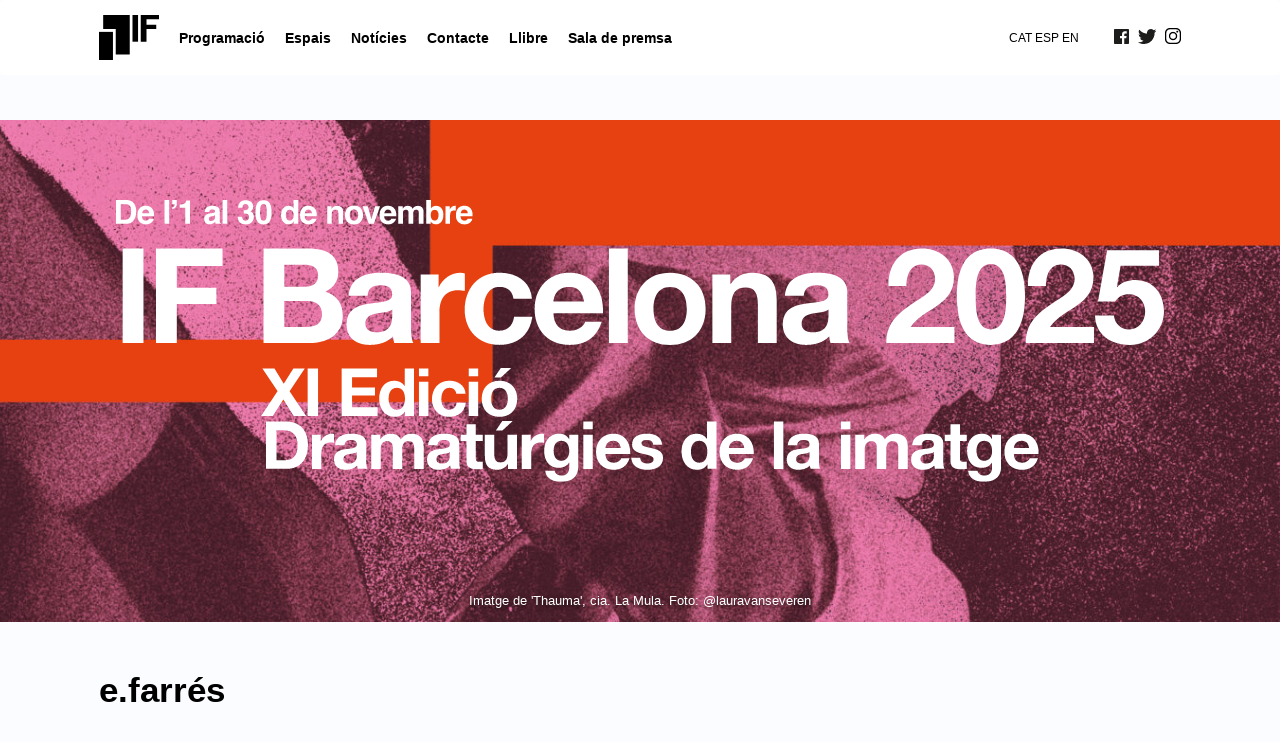

--- FILE ---
content_type: text/html; charset=UTF-8
request_url: https://ifbarcelona.cat/programacio/objecte-ficcio-enric-farres/e-farres-2/
body_size: 7500
content:
<!DOCTYPE html>
<html xmlns="http://www.w3.org/1999/xhtml" lang="ca">
<head>
    <meta charset="utf-8">
    <meta http-equiv="X-UA-Compatible" content="IE=edge,chrome=1">

    

    <meta name="viewport" content="width=device-width, initial-scale=1, maximum-scale=1, user-scalable=no">

	<link rel="icon" href="https://ifbarcelona.cat/wp-content/themes/if_barcelona_2022/img/favicon_if.png" type="image/x-icon">
	<link rel="apple-touch-icon-precomposed" href="https://ifbarcelona.cat/wp-content/themes/if_barcelona_2022/favicon-retina.jpg">

    <link rel="stylesheet" href="https://ifbarcelona.cat/wp-content/themes/if_barcelona_2022/css/bootstrap.min.css">
    <link rel="stylesheet" href="https://ifbarcelona.cat/wp-content/themes/if_barcelona_2022/css/flexslider.css">
    <link rel="stylesheet" href="https://ifbarcelona.cat/wp-content/themes/if_barcelona_2022/css/animsition.min.css">

    <link rel="stylesheet" href="https://ifbarcelona.cat/wp-content/themes/if_barcelona_2022/style.css?c">
	<link href='https://fonts.googleapis.com/css?family=Poppins:400,700' rel='stylesheet' type='text/css'>
    <script src="https://ifbarcelona.cat/wp-content/themes/if_barcelona_2022/js/modernizr-2.6.2-respond-1.1.0.min.js"></script>

    <meta name='robots' content='index, follow, max-image-preview:large, max-snippet:-1, max-video-preview:-1' />

	<!-- This site is optimized with the Yoast SEO plugin v26.7 - https://yoast.com/wordpress/plugins/seo/ -->
	<title>e.farrés &#8211; IF Barcelona</title>
	<link rel="canonical" href="https://ifbarcelona.cat/programacio/objecte-ficcio-enric-farres/e-farres-2/" />
	<meta property="og:locale" content="ca_ES" />
	<meta property="og:type" content="article" />
	<meta property="og:title" content="e.farrés &#8211; IF Barcelona" />
	<meta property="og:url" content="https://ifbarcelona.cat/programacio/objecte-ficcio-enric-farres/e-farres-2/" />
	<meta property="og:site_name" content="IF Barcelona" />
	<meta property="og:image" content="https://ifbarcelona.cat/programacio/objecte-ficcio-enric-farres/e-farres-2" />
	<meta property="og:image:width" content="1712" />
	<meta property="og:image:height" content="1141" />
	<meta property="og:image:type" content="image/jpeg" />
	<meta name="twitter:card" content="summary_large_image" />
	<script type="application/ld+json" class="yoast-schema-graph">{"@context":"https://schema.org","@graph":[{"@type":"WebPage","@id":"https://ifbarcelona.cat/programacio/objecte-ficcio-enric-farres/e-farres-2/","url":"https://ifbarcelona.cat/programacio/objecte-ficcio-enric-farres/e-farres-2/","name":"e.farrés &#8211; IF Barcelona","isPartOf":{"@id":"https://ifbarcelona.cat/#website"},"primaryImageOfPage":{"@id":"https://ifbarcelona.cat/programacio/objecte-ficcio-enric-farres/e-farres-2/#primaryimage"},"image":{"@id":"https://ifbarcelona.cat/programacio/objecte-ficcio-enric-farres/e-farres-2/#primaryimage"},"thumbnailUrl":"https://ifbarcelona.cat/wp-content/uploads/2017/09/e.farrés.jpg","datePublished":"2017-10-23T14:05:46+00:00","breadcrumb":{"@id":"https://ifbarcelona.cat/programacio/objecte-ficcio-enric-farres/e-farres-2/#breadcrumb"},"inLanguage":"ca","potentialAction":[{"@type":"ReadAction","target":[["https://ifbarcelona.cat/programacio/objecte-ficcio-enric-farres/e-farres-2/"]]}]},{"@type":"ImageObject","inLanguage":"ca","@id":"https://ifbarcelona.cat/programacio/objecte-ficcio-enric-farres/e-farres-2/#primaryimage","url":"https://ifbarcelona.cat/wp-content/uploads/2017/09/e.farrés.jpg","contentUrl":"https://ifbarcelona.cat/wp-content/uploads/2017/09/e.farrés.jpg","width":1712,"height":1141},{"@type":"BreadcrumbList","@id":"https://ifbarcelona.cat/programacio/objecte-ficcio-enric-farres/e-farres-2/#breadcrumb","itemListElement":[{"@type":"ListItem","position":1,"name":"Inici","item":"https://ifbarcelona.cat/"},{"@type":"ListItem","position":2,"name":"e.farrés"}]},{"@type":"WebSite","@id":"https://ifbarcelona.cat/#website","url":"https://ifbarcelona.cat/","name":"IF Barcelona","description":"Figura i cos.","potentialAction":[{"@type":"SearchAction","target":{"@type":"EntryPoint","urlTemplate":"https://ifbarcelona.cat/?s={search_term_string}"},"query-input":{"@type":"PropertyValueSpecification","valueRequired":true,"valueName":"search_term_string"}}],"inLanguage":"ca"}]}</script>
	<!-- / Yoast SEO plugin. -->


<link rel="alternate" title="oEmbed (JSON)" type="application/json+oembed" href="https://ifbarcelona.cat/wp-json/oembed/1.0/embed?url=https%3A%2F%2Fifbarcelona.cat%2Fprogramacio%2Fobjecte-ficcio-enric-farres%2Fe-farres-2%2F" />
<link rel="alternate" title="oEmbed (XML)" type="text/xml+oembed" href="https://ifbarcelona.cat/wp-json/oembed/1.0/embed?url=https%3A%2F%2Fifbarcelona.cat%2Fprogramacio%2Fobjecte-ficcio-enric-farres%2Fe-farres-2%2F&#038;format=xml" />
<style id='wp-img-auto-sizes-contain-inline-css' type='text/css'>
img:is([sizes=auto i],[sizes^="auto," i]){contain-intrinsic-size:3000px 1500px}
/*# sourceURL=wp-img-auto-sizes-contain-inline-css */
</style>
<style id='wp-emoji-styles-inline-css' type='text/css'>

	img.wp-smiley, img.emoji {
		display: inline !important;
		border: none !important;
		box-shadow: none !important;
		height: 1em !important;
		width: 1em !important;
		margin: 0 0.07em !important;
		vertical-align: -0.1em !important;
		background: none !important;
		padding: 0 !important;
	}
/*# sourceURL=wp-emoji-styles-inline-css */
</style>
<style id='wp-block-library-inline-css' type='text/css'>
:root{--wp-block-synced-color:#7a00df;--wp-block-synced-color--rgb:122,0,223;--wp-bound-block-color:var(--wp-block-synced-color);--wp-editor-canvas-background:#ddd;--wp-admin-theme-color:#007cba;--wp-admin-theme-color--rgb:0,124,186;--wp-admin-theme-color-darker-10:#006ba1;--wp-admin-theme-color-darker-10--rgb:0,107,160.5;--wp-admin-theme-color-darker-20:#005a87;--wp-admin-theme-color-darker-20--rgb:0,90,135;--wp-admin-border-width-focus:2px}@media (min-resolution:192dpi){:root{--wp-admin-border-width-focus:1.5px}}.wp-element-button{cursor:pointer}:root .has-very-light-gray-background-color{background-color:#eee}:root .has-very-dark-gray-background-color{background-color:#313131}:root .has-very-light-gray-color{color:#eee}:root .has-very-dark-gray-color{color:#313131}:root .has-vivid-green-cyan-to-vivid-cyan-blue-gradient-background{background:linear-gradient(135deg,#00d084,#0693e3)}:root .has-purple-crush-gradient-background{background:linear-gradient(135deg,#34e2e4,#4721fb 50%,#ab1dfe)}:root .has-hazy-dawn-gradient-background{background:linear-gradient(135deg,#faaca8,#dad0ec)}:root .has-subdued-olive-gradient-background{background:linear-gradient(135deg,#fafae1,#67a671)}:root .has-atomic-cream-gradient-background{background:linear-gradient(135deg,#fdd79a,#004a59)}:root .has-nightshade-gradient-background{background:linear-gradient(135deg,#330968,#31cdcf)}:root .has-midnight-gradient-background{background:linear-gradient(135deg,#020381,#2874fc)}:root{--wp--preset--font-size--normal:16px;--wp--preset--font-size--huge:42px}.has-regular-font-size{font-size:1em}.has-larger-font-size{font-size:2.625em}.has-normal-font-size{font-size:var(--wp--preset--font-size--normal)}.has-huge-font-size{font-size:var(--wp--preset--font-size--huge)}.has-text-align-center{text-align:center}.has-text-align-left{text-align:left}.has-text-align-right{text-align:right}.has-fit-text{white-space:nowrap!important}#end-resizable-editor-section{display:none}.aligncenter{clear:both}.items-justified-left{justify-content:flex-start}.items-justified-center{justify-content:center}.items-justified-right{justify-content:flex-end}.items-justified-space-between{justify-content:space-between}.screen-reader-text{border:0;clip-path:inset(50%);height:1px;margin:-1px;overflow:hidden;padding:0;position:absolute;width:1px;word-wrap:normal!important}.screen-reader-text:focus{background-color:#ddd;clip-path:none;color:#444;display:block;font-size:1em;height:auto;left:5px;line-height:normal;padding:15px 23px 14px;text-decoration:none;top:5px;width:auto;z-index:100000}html :where(.has-border-color){border-style:solid}html :where([style*=border-top-color]){border-top-style:solid}html :where([style*=border-right-color]){border-right-style:solid}html :where([style*=border-bottom-color]){border-bottom-style:solid}html :where([style*=border-left-color]){border-left-style:solid}html :where([style*=border-width]){border-style:solid}html :where([style*=border-top-width]){border-top-style:solid}html :where([style*=border-right-width]){border-right-style:solid}html :where([style*=border-bottom-width]){border-bottom-style:solid}html :where([style*=border-left-width]){border-left-style:solid}html :where(img[class*=wp-image-]){height:auto;max-width:100%}:where(figure){margin:0 0 1em}html :where(.is-position-sticky){--wp-admin--admin-bar--position-offset:var(--wp-admin--admin-bar--height,0px)}@media screen and (max-width:600px){html :where(.is-position-sticky){--wp-admin--admin-bar--position-offset:0px}}
/*wp_block_styles_on_demand_placeholder:696a795931aa3*/
/*# sourceURL=wp-block-library-inline-css */
</style>
<style id='classic-theme-styles-inline-css' type='text/css'>
/*! This file is auto-generated */
.wp-block-button__link{color:#fff;background-color:#32373c;border-radius:9999px;box-shadow:none;text-decoration:none;padding:calc(.667em + 2px) calc(1.333em + 2px);font-size:1.125em}.wp-block-file__button{background:#32373c;color:#fff;text-decoration:none}
/*# sourceURL=/wp-includes/css/classic-themes.min.css */
</style>
<script type="text/javascript" src="https://ifbarcelona.cat/wp-includes/js/jquery/jquery.min.js?ver=3.7.1" id="jquery-core-js"></script>
<script type="text/javascript" src="https://ifbarcelona.cat/wp-includes/js/jquery/jquery-migrate.min.js?ver=3.4.1" id="jquery-migrate-js"></script>
<link rel="https://api.w.org/" href="https://ifbarcelona.cat/wp-json/" /><link rel="alternate" title="JSON" type="application/json" href="https://ifbarcelona.cat/wp-json/wp/v2/media/1305" /><link rel="EditURI" type="application/rsd+xml" title="RSD" href="https://ifbarcelona.cat/xmlrpc.php?rsd" />
<link rel='shortlink' href='https://ifbarcelona.cat/?p=1305' />
<style>
.qtranxs_flag_ca {background-image: url(https://ifbarcelona.cat/wp-content/plugins/qtranslate-x/flags/); background-repeat: no-repeat;}
.qtranxs_flag_en {background-image: url(https://ifbarcelona.cat/wp-content/plugins/qtranslate-x/flags/gb.png); background-repeat: no-repeat;}
</style>
<link hreflang="ca" href="https://ifbarcelona.cat/programacio/objecte-ficcio-enric-farres/e-farres-2/" rel="alternate" />
<link hreflang="es" href="https://ifbarcelona.cat/es/programacio/objecte-ficcio-enric-farres/e-farres-2/" rel="alternate" />
<link hreflang="en" href="https://ifbarcelona.cat/en/programacio/objecte-ficcio-enric-farres/e-farres-2/" rel="alternate" />
<link hreflang="x-default" href="https://ifbarcelona.cat/programacio/objecte-ficcio-enric-farres/e-farres-2/" rel="alternate" />
<meta name="generator" content="qTranslate-XT 3.12.1" />
    <script id="mcjs">!function(c,h,i,m,p){m=c.createElement(h),p=c.getElementsByTagName(h)[0],m.async=1,m.src=i,p.parentNode.insertBefore(m,p)}(document,"script","https://chimpstatic.com/mcjs-connected/js/users/d975f558e29f643d3d20f5895/5abdcd8aaed36454009cf7711.js");</script>
    
</head>
<body data-rsssl=1 class="attachment wp-singular attachment-template-default single single-attachment postid-1305 attachmentid-1305 attachment-jpeg wp-theme-if_barcelona_2022 chrome osx">
<!-- 	<div class="bg"></div> -->
<div id="loader"></div>
<div id="page-container">
<div id="animsition">

		<div class="navbar-wrapper ">
		<div class="navbar clearfix" role="navigation">
			<div class="menu-top">
				<div class="toggle-main-menu"></div>
				<div class="menu-block">
					<div class="logo-idioma">
						<a class="logo hola" href="https://ifbarcelona.cat"><img class="new-logo" src="https://ifbarcelona.cat/wp-content/themes/if_barcelona_2022/img/if2022-logo.svg" /></a>
					</div>
					<div class="menu-wrapper">
						<div class="compra-entrades-menu-mobile"><a target="_blank" href="https://ifbarcelona.cat/if-barcelona-2021/">Compra entrades</a></div>

						<ul id="menu-main" class="menu"><li id="menu-item-1891" class="menu-item menu-item-type-custom menu-item-object-custom menu-item-1891"><a href="https://ifbarcelona.cat/programacio/edicio/2025/">Programació</a></li>
<li id="menu-item-2766" class="menu-item menu-item-type-post_type menu-item-object-page menu-item-2766"><a href="https://ifbarcelona.cat/espais/">Espais</a></li>
<li id="menu-item-36" class="menu-item menu-item-type-post_type menu-item-object-page current_page_parent menu-item-36"><a href="https://ifbarcelona.cat/noticies/">Notícies</a></li>
<li id="menu-item-30" class="menu-item menu-item-type-post_type menu-item-object-page menu-item-30"><a href="https://ifbarcelona.cat/contacte/">Contacte</a></li>
<li id="menu-item-657" class="menu-item menu-item-type-custom menu-item-object-custom menu-item-657"><a target="_blank" href="http://comanegra.com/art-cultura-i-pensament/293-figures-del-desdoblament-titelles-maquines-i-fils.html">Llibre</a></li>
<li id="menu-item-26" class="menu-item menu-item-type-post_type menu-item-object-page menu-item-26"><a href="https://ifbarcelona.cat/sala-de-premsa/">Sala de premsa</a></li>
</ul>					</div>
				</div>
					<!-- <div class="compra-entrades-menu"><a target="_blank" href="</?php echo get_field('link',11); ?>"></?php _e("Compra entrades","ifbarcelona"); ?></a></div> -->
				<div class="menu-block">
					<div class="idioma-menu">
					

<ul class="language-chooser language-chooser-text qtranxs_language_chooser" id="qtranslate-chooser">
<li class="lang-ca active"><a href="https://ifbarcelona.cat/ca/programacio/objecte-ficcio-enric-farres/e-farres-2/" title="CAT (ca)" class="qtranxs_text qtranxs_text_ca"><span>CAT</span></a></li>
<li class="lang-es"><a href="https://ifbarcelona.cat/es/programacio/objecte-ficcio-enric-farres/e-farres-2/" title="ESP (es)" class="qtranxs_text qtranxs_text_es"><span>ESP</span></a></li>
<li class="lang-en"><a href="https://ifbarcelona.cat/en/programacio/objecte-ficcio-enric-farres/e-farres-2/" title="EN (en)" class="qtranxs_text qtranxs_text_en"><span>EN</span></a></li>
</ul><div class="qtranxs_widget_end"></div>
		
						
						
					
					</div>

					<div class="social">
						<a target="_blank" href="https://www.facebook.com/festivalIF?fref=ts" class="facebook"></a>
						<a target="_blank" href="https://twitter.com/festival_if" class="twitter"></a>
						<a target="_blank" href="https://www.instagram.com/ifbarcelonafest/" class="instagram"></a>
					</div>
				</div>

				<div class="navbar-scroll">

					<div class="toggle-main-menu-scroll "></div>
					<div class="navbar-scroll-inside-wrapper">
					<!--<div class="compra-entrades-menu"><a target="_blank" href="https://ifbarcelona.cat/if-barcelona-2021/">Compra entrades</a></div> -->

					<!-- </?php wp_nav_menu( array( 'theme_location' => 'mobile' ,'container' => '') );  ?>

					<div class="social">
						<a target="_blank" href="https://www.facebook.com/festivalIF?fref=ts" class="facebook"></a>
						<a target="_blank" href="https://twitter.com/festival_if" class="twitter"></a>
						<a target="_blank" href="https://www.instagram.com/festival_if" class="instagram"></a>
						<a href="#" class="mail"></a>
					</div>-->
					<!-- <div class="idioma-menu clearfix">
						</?php if(function_exists('qtranxf_generateLanguageSelectCode')){ qtranxf_generateLanguageSelectCode('text'); } ?>
					</div> -->

					</div>

				</div>

			</div>
			<div class="menu-mobile">
		
				<input type="checkbox" id="menu_checkbox">
				<label for="menu_checkbox">
					<div></div>
					<div></div>
					<div></div>
				</label>
				
			</div>
</div></div>
	<div class="cap">
  <div class="fila">
    <div class="tit">
      <img src="https://ifbarcelona.cat/wp-content/uploads/2025/09/IF2025_capcalera_WEB-da6e0f.svg" alt="">   </div>

    <!-- Peu de foto sobre la imatge -->
    <div class="tit2">
      <p class="credits">Imatge de 'Thauma', cia. La Mula. Foto: @lauravanseveren</p> </div>
  </div>
</div>


	<div id="menu-fullscreen" class="hidden">
		<ul id="menu-main-1" class="menu"><li class="menu-item menu-item-type-custom menu-item-object-custom menu-item-1891"><a href="https://ifbarcelona.cat/programacio/edicio/2025/">Programació</a></li>
<li class="menu-item menu-item-type-post_type menu-item-object-page menu-item-2766"><a href="https://ifbarcelona.cat/espais/">Espais</a></li>
<li class="menu-item menu-item-type-post_type menu-item-object-page current_page_parent menu-item-36"><a href="https://ifbarcelona.cat/noticies/">Notícies</a></li>
<li class="menu-item menu-item-type-post_type menu-item-object-page menu-item-30"><a href="https://ifbarcelona.cat/contacte/">Contacte</a></li>
<li class="menu-item menu-item-type-custom menu-item-object-custom menu-item-657"><a target="_blank" href="http://comanegra.com/art-cultura-i-pensament/293-figures-del-desdoblament-titelles-maquines-i-fils.html">Llibre</a></li>
<li class="menu-item menu-item-type-post_type menu-item-object-page menu-item-26"><a href="https://ifbarcelona.cat/sala-de-premsa/">Sala de premsa</a></li>
</ul>		<div class="idioma-menu">
			
<ul class="language-chooser language-chooser-text qtranxs_language_chooser" id="qtranslate-chooser">
<li class="lang-ca active"><a href="https://ifbarcelona.cat/ca/programacio/objecte-ficcio-enric-farres/e-farres-2/" title="CAT (ca)" class="qtranxs_text qtranxs_text_ca"><span>CAT</span></a></li>
<li class="lang-es"><a href="https://ifbarcelona.cat/es/programacio/objecte-ficcio-enric-farres/e-farres-2/" title="ESP (es)" class="qtranxs_text qtranxs_text_es"><span>ESP</span></a></li>
<li class="lang-en"><a href="https://ifbarcelona.cat/en/programacio/objecte-ficcio-enric-farres/e-farres-2/" title="EN (en)" class="qtranxs_text qtranxs_text_en"><span>EN</span></a></li>
</ul><div class="qtranxs_widget_end"></div>
		</div>
	</div>
	


	<!-- </?php if(is_expo()){ ?>
		</?php get_template_part( 'partials/header-expo' ); ?>
	</?php } ?> -->

	

<div id="single">
	<div class="container-fluid">
		<div class="single-content">
							<div class="item">
					<h2>e.farrés</h2>
					<div class="dades">
								<span class="date">23/10/2017</span> | <span class="author">IF Barcelona</span> | <span class="link-wrapper"><a href="https://ifbarcelona.cat/programacio/objecte-ficcio-enric-farres/e-farres-2/">Enllaç</a><span class="hover-link">https://ifbarcelona.cat/programacio/objecte-ficcio-enric-farres/e-farres-2/</span></span> | <div class="sub-menu share"><div class="list"><div class="share-icon"><ul class="share block"><li><a class="mini-fb" href="http://www.facebook.com/share.php?u=https://ifbarcelona.cat/programacio/objecte-ficcio-enric-farres/e-farres-2/" onclick="javascript:window.open(this.href,'', 'menubar=no,toolbar=no,resizable=yes,scrollbars=yes,height=600,width=600');return false;"></a> </li><li><a class="mini-tw" href="http://twitter.com/home?status=https://ifbarcelona.cat/programacio/objecte-ficcio-enric-farres/e-farres-2/" onclick="javascript:window.open(this.href,'', 'menubar=no,toolbar=no,resizable=yes,scrollbars=yes,height=600,width=600');return false;"></a></li><li><a class="mini-mail" href="mailto:?subject=titol noticia&body=https://ifbarcelona.cat/programacio/objecte-ficcio-enric-farres/e-farres-2/" onclick="javascript:window.open(this.href,'', 'menubar=no,toolbar=no,resizable=yes,scrollbars=yes,height=600,width=600');return false;"></a></li></ul></div></div></div>


<!-- <a href="<:?php echo get_permalink(15) . '?any='. $current->name; ?>"><:?php _e('Mira-ho al mapa','ifbarcelona'); ?></a>  |  -->
					</div>
					<div class="content"><p class="attachment"><a href='https://ifbarcelona.cat/wp-content/uploads/2017/09/e.farrés.jpg'><img fetchpriority="high" decoding="async" width="610" height="407" src="https://ifbarcelona.cat/wp-content/uploads/2017/09/e.farrés-610x407.jpg" class="attachment-medium size-medium" alt="" srcset="https://ifbarcelona.cat/wp-content/uploads/2017/09/e.farrés-610x407.jpg 610w, https://ifbarcelona.cat/wp-content/uploads/2017/09/e.farrés-768x512.jpg 768w, https://ifbarcelona.cat/wp-content/uploads/2017/09/e.farrés-1024x682.jpg 1024w, https://ifbarcelona.cat/wp-content/uploads/2017/09/e.farrés.jpg 1712w" sizes="(max-width: 610px) 100vw, 610px" /></a></p>
</div>
				</div>
			
				
		 </div>
	</div>
</div>
	
	<!-- Footer -->
	<footer class="clearfix">
			
		<div class="container-fluid">
			<div>
				<ul class="footer-menu">
					<a href="https://ifbarcelona.cat"><li>IF Barcelona | </li></a>
					<a href="https://ifbarcelona.cat/contacte/"><li>Contacte | </li></a>
					<a href="https://ifbarcelona.cat/avis-legal/"><li>Avís legal</li></a>
				</ul>
				<div class="patrocinadors">
											<img src="https://ifbarcelona.cat/wp-content/uploads/2025/11/IF2025_footer_WEB2.png" alt="IF Barcelona 2025 sponsors"/>
														</div>

			</div>
		</div>

		</footer>

</div>
</div>
 	<!--
	<div id="loader" class="pageload-overlay" data-opening="M20,15 50,30 50,30 30,30 Z;M0,0 80,0 50,30 20,45 Z;M0,0 80,0 60,45 0,60 Z;M0,0 80,0 80,60 0,60 Z" data-closing="M0,0 80,0 60,45 0,60 Z;M0,0 80,0 50,30 20,45 Z;M20,15 50,30 50,30 30,30 Z;M30,30 50,30 50,30 30,30 Z">
		<svg xmlns="http://www.w3.org/2000/svg" width="100%" height="100%" viewBox="0 0 80 60" preserveAspectRatio="none">

			<defs>
		      <pattern id="imgpattern" x="0" y="0" width="1" height="1">
		        <image width="120" height="250"
		               xlink:href="http://lorempixel.com/animals/120/250/"/>
		      </pattern>
		  </defs>

			<path fill="url(https://ifbarcelona.cat/wp-content/themes/if_barcelona_2022/img/fons_web.jpg)" d="M30,30 50,30 50,30 30,30 Z"/>

		</svg>
	</div> <!-- pageload-overlay -->


	<!-- Scripts -->
	<script src="https://maps.googleapis.com/maps/api/js?v=3.exp&sensor=false"></script>
	<script src="https://maps.googleapis.com/maps/api/js?key=AIzaSyAqFgXiqKfJNrfG0WGyQfEJi9K0jNmdEoc"></script>

	<script src="https://ifbarcelona.cat/wp-content/themes/if_barcelona_2022/js/google-maps.js"></script>
	<script src="https://ifbarcelona.cat/wp-content/themes/if_barcelona_2022/js/imagesloaded.pkgd.min.js"></script>
	<script src="https://ifbarcelona.cat/wp-content/themes/if_barcelona_2022/js/masonry.pkgd.min.js"></script>
	<script src="https://ifbarcelona.cat/wp-content/themes/if_barcelona_2022/js/snap.svg-min.js"></script>
	<script src="https://ifbarcelona.cat/wp-content/themes/if_barcelona_2022/js/animsition.min.js"></script>
	<script src="https://ifbarcelona.cat/wp-content/themes/if_barcelona_2022/js/classie.js"></script>
	<!-- <script src="https://ifbarcelona.cat/wp-content/themes/if_barcelona_2022/js/svgLoader.js"></script>-->

	<script src="https://ifbarcelona.cat/wp-content/themes/if_barcelona_2022/js/main.js"></script>

	<script type="speculationrules">
{"prefetch":[{"source":"document","where":{"and":[{"href_matches":"/*"},{"not":{"href_matches":["/wp-*.php","/wp-admin/*","/wp-content/uploads/*","/wp-content/*","/wp-content/plugins/*","/wp-content/themes/if_barcelona_2022/*","/*\\?(.+)"]}},{"not":{"selector_matches":"a[rel~=\"nofollow\"]"}},{"not":{"selector_matches":".no-prefetch, .no-prefetch a"}}]},"eagerness":"conservative"}]}
</script>
<script id="wp-emoji-settings" type="application/json">
{"baseUrl":"https://s.w.org/images/core/emoji/17.0.2/72x72/","ext":".png","svgUrl":"https://s.w.org/images/core/emoji/17.0.2/svg/","svgExt":".svg","source":{"concatemoji":"https://ifbarcelona.cat/wp-includes/js/wp-emoji-release.min.js?ver=6.9"}}
</script>
<script type="module">
/* <![CDATA[ */
/*! This file is auto-generated */
const a=JSON.parse(document.getElementById("wp-emoji-settings").textContent),o=(window._wpemojiSettings=a,"wpEmojiSettingsSupports"),s=["flag","emoji"];function i(e){try{var t={supportTests:e,timestamp:(new Date).valueOf()};sessionStorage.setItem(o,JSON.stringify(t))}catch(e){}}function c(e,t,n){e.clearRect(0,0,e.canvas.width,e.canvas.height),e.fillText(t,0,0);t=new Uint32Array(e.getImageData(0,0,e.canvas.width,e.canvas.height).data);e.clearRect(0,0,e.canvas.width,e.canvas.height),e.fillText(n,0,0);const a=new Uint32Array(e.getImageData(0,0,e.canvas.width,e.canvas.height).data);return t.every((e,t)=>e===a[t])}function p(e,t){e.clearRect(0,0,e.canvas.width,e.canvas.height),e.fillText(t,0,0);var n=e.getImageData(16,16,1,1);for(let e=0;e<n.data.length;e++)if(0!==n.data[e])return!1;return!0}function u(e,t,n,a){switch(t){case"flag":return n(e,"\ud83c\udff3\ufe0f\u200d\u26a7\ufe0f","\ud83c\udff3\ufe0f\u200b\u26a7\ufe0f")?!1:!n(e,"\ud83c\udde8\ud83c\uddf6","\ud83c\udde8\u200b\ud83c\uddf6")&&!n(e,"\ud83c\udff4\udb40\udc67\udb40\udc62\udb40\udc65\udb40\udc6e\udb40\udc67\udb40\udc7f","\ud83c\udff4\u200b\udb40\udc67\u200b\udb40\udc62\u200b\udb40\udc65\u200b\udb40\udc6e\u200b\udb40\udc67\u200b\udb40\udc7f");case"emoji":return!a(e,"\ud83e\u1fac8")}return!1}function f(e,t,n,a){let r;const o=(r="undefined"!=typeof WorkerGlobalScope&&self instanceof WorkerGlobalScope?new OffscreenCanvas(300,150):document.createElement("canvas")).getContext("2d",{willReadFrequently:!0}),s=(o.textBaseline="top",o.font="600 32px Arial",{});return e.forEach(e=>{s[e]=t(o,e,n,a)}),s}function r(e){var t=document.createElement("script");t.src=e,t.defer=!0,document.head.appendChild(t)}a.supports={everything:!0,everythingExceptFlag:!0},new Promise(t=>{let n=function(){try{var e=JSON.parse(sessionStorage.getItem(o));if("object"==typeof e&&"number"==typeof e.timestamp&&(new Date).valueOf()<e.timestamp+604800&&"object"==typeof e.supportTests)return e.supportTests}catch(e){}return null}();if(!n){if("undefined"!=typeof Worker&&"undefined"!=typeof OffscreenCanvas&&"undefined"!=typeof URL&&URL.createObjectURL&&"undefined"!=typeof Blob)try{var e="postMessage("+f.toString()+"("+[JSON.stringify(s),u.toString(),c.toString(),p.toString()].join(",")+"));",a=new Blob([e],{type:"text/javascript"});const r=new Worker(URL.createObjectURL(a),{name:"wpTestEmojiSupports"});return void(r.onmessage=e=>{i(n=e.data),r.terminate(),t(n)})}catch(e){}i(n=f(s,u,c,p))}t(n)}).then(e=>{for(const n in e)a.supports[n]=e[n],a.supports.everything=a.supports.everything&&a.supports[n],"flag"!==n&&(a.supports.everythingExceptFlag=a.supports.everythingExceptFlag&&a.supports[n]);var t;a.supports.everythingExceptFlag=a.supports.everythingExceptFlag&&!a.supports.flag,a.supports.everything||((t=a.source||{}).concatemoji?r(t.concatemoji):t.wpemoji&&t.twemoji&&(r(t.twemoji),r(t.wpemoji)))});
//# sourceURL=https://ifbarcelona.cat/wp-includes/js/wp-emoji-loader.min.js
/* ]]> */
</script>

	<script>
	  (function(i,s,o,g,r,a,m){i['GoogleAnalyticsObject']=r;i[r]=i[r]||function(){
	  (i[r].q=i[r].q||[]).push(arguments)},i[r].l=1*new Date();a=s.createElement(o),
	  m=s.getElementsByTagName(o)[0];a.async=1;a.src=g;m.parentNode.insertBefore(a,m)
	  })(window,document,'script','//www.google-analytics.com/analytics.js','ga');

	  ga('create', 'UA-15777439-24', 'auto');
	  ga('send', 'pageview');

	</script>

</body>
</html>


--- FILE ---
content_type: text/css
request_url: https://ifbarcelona.cat/wp-content/themes/if_barcelona_2022/style.css?c
body_size: 7937
content:
/*Theme Name: If Barcelona 2022
Theme URI: http://ifbarcelona.cat
Description: If Barcelona template
Version: 3.6
Author: 
Author URI: 

/*Typography---------- */
/*ramon*/


/* -------------------------------------------------- */
/* BASE                                               */
/* -------------------------------------------------- */
body {
  background-color: #FFFFFF;
}

.navbar {
  background-color: #FFFFFF !important;
}

.header-esdeveniment .filtra {
  background: #FFFFFF !important;
  color: #000000;
}

.sub-menu .block {
  background-color: #FFFFFF !important;
}

/* -------------------------------------------------- */
/* CAPÇALERA PROGRAMACIÓ                              */
/* -------------------------------------------------- */

.cap {
  position: relative; /* necessari per al peu absolut */
  margin-top: 75px;
  margin-bottom: 50px;
  width: 100%;
  background-size: cover;
  background-image: url("https://ifbarcelona.cat/wp-content/uploads/2025/09/IF2025_capcaleres_WEB-scaled.jpg");
  background-repeat: no-repeat;
  background-position: right top;
  vertical-align: middle;
  padding: 60px;
}

.fila {
  max-width: 1112px;
  margin: 0 auto;
}

.tit {
  position: relative;
  padding-top: 20px;
  padding-bottom: 80px;
  padding-left: 32px;
  padding-right: 32px;
  margin-top: 0;
  justify-content: center;
  width: 100%;
  display: inline-block;
  text-align: left;
}

.tit2 {
  position: relative;
  padding-left: 32px;
  padding-right: 32px;
  margin-top: 0;
  justify-content: center;
  width: 100%;
  display: inline-block;
  text-align: left;
}

/* -------------------------------------------------- */
/* PEU DE FOTO / CRÈDITS                              */
/* -------------------------------------------------- */

/* Contenidor del peu (posicionat sobre la imatge) */
.cap .tit2 {
  position: absolute;
  left: 0;
  right: 0;
  bottom: 12px;          /* distància des del fons de la capçalera */
  display: flex;
  justify-content: center;
  pointer-events: none;  /* no tapa clics */
  z-index: 5;            /* per sobre de la imatge */
}

/* Estil del text de crèdits (només a la capçalera) */
.cap .tit2 .credits {
  margin: 0;
  padding: 0 10px;
  max-width: 900px;
  width: 90%;
  text-align: center;
  color: #ffffff !important;
  font-size: 13px;
  line-height: 1.4em;
  font-weight: 400;
  text-shadow: 0 2px 4px rgba(0, 0, 0, 0.55);
}

/* -------------------------------------------------- */
/* GALERIA                                            */
/* -------------------------------------------------- */

.galeria {
  position: relative;
}

.galeria .container-fluid {
  padding: 0;
}

.galeria-logo {
  position: absolute;
  z-index: 10;
  top: 0;
  left: 0;
  width: 100%;
  text-align: center;
}

.galeria-logo img {
  max-width: 300px;
  width: 100%;
  height: auto;
  margin: 0 auto;
  display: inline-block;
}

.galeria a {
  display: block;
  position: relative;
}

.galeria a img {
  width: 100%;
  height: auto;
  display: block;
}

/* -------------------------------------------------- */
/* IDIOMA MENU (neteja separadors antics)             */
/* -------------------------------------------------- */
.idioma-menu a::before,
.idioma-menu a::after,
.idioma-menu a + a::before,
.idioma-menu li::after {
  content: none !important;
}

/* -------------------------------------------------- */
/* RESPONSIVE                                         */
/* -------------------------------------------------- */
@media only screen and (max-width: 600px) {
  .cap {
    margin-top: 75px;
    padding: 10px;
    background-position: right top;
  }

  .tit {
    padding-top: 20px;
    padding-bottom: 45px !important;
    padding-left: 10px !important;
    padding-right: 10px !important;
  }

  .cap .tit2 {
    bottom: 8px; /* una mica més a prop del marge inferior */
  }

  .cap .credits {
    font-size: 12px !important;
    line-height: 14px;
    width: 95%;
    margin-top: 10px; /* 🔹 aire extra per separar del títol */
    text-align: center;
    padding: 0 10px;
  }
}

/* -------------------------------------------------- */
/* FI DEL CSS                                         */
/* -------------------------------------------------- */





/*Misc---- */
.header-esdeveniment .filtra{
	background-color:black;
	color: #FAFCFF;
}
body{
	margin: 0;
	padding: 0;
	width: 100%;
	height: 100%;
	-webkit-font-smoothing: antialiased;
	color: #000000;
	-webkit-tap-highlight-color: transparent;

	font-family: Helvetica, Arial, sans-serif;
	font-weight:normal;
	font-size:14px;
	line-height:18px;
	background: #FAFCFF;

	margin-top: 120px;
}

body.home {
	margin-top: 0;
}
.bg{
	width:100%;
	height:200vh;
	background: #FAFCFF url(img/fons_web2.jpg) repeat;
	overflow:auto;
	position: fixed;
	top: 0;
	left: 0;
	right: 0;
	bottom: 0;
	z-index:-1;
}
a, .sala img, .element img{
	-webkit-transition: all .2s ease-in-out;
	-o-transition: all .2s ease-in-out;
	transition: all .2s ease-in-out;
	color: black;
	-webkit-backface-visibility: visible;
}
a:hover, a:focus, a.active{
	color: black;
	text-decoration: underline;
}
input, textarea {
	-webkit-font-smoothing: antialiased;
	border-radius: 0;
	-webkit-border-radius: 0;
	-webkit-appearance: none;
}
input:focus{
	outline: none
}
input:focus::-webkit-input-placeholder {
	color:transparent;
}
input:focus:-moz-placeholder {
	color:transparent;
}
input:focus::-moz-placeholder {
	color:transparent;
}
input:focus:-ms-input-placeholder {
	color:transparent;
}
/* .logo-idioma {
	padding-right: 6px;
} */

.col-xs-1, .col-sm-1, .col-md-1, .col-lg-1, .col-xs-2, .col-sm-2, .col-md-2, .col-lg-2, .col-xs-3, .col-sm-3, .col-md-3, .col-lg-3, .col-xs-4, .col-sm-4, .col-md-4, .col-lg-4, .col-xs-5, .col-sm-5, .col-md-5, .col-lg-5, .col-xs-6, .col-sm-6, .col-md-6, .col-lg-6, .col-xs-7, .col-sm-7, .col-md-7, .col-lg-7, .col-xs-8, .col-sm-8, .col-md-8, .col-lg-8, .col-xs-9, .col-sm-9, .col-md-9, .col-lg-9, .col-xs-10, .col-sm-10, .col-md-10, .col-lg-10 {
	padding: 0;
}


.sala .nom-sala, .element h1, .element a, body.color-2 .element a {
	color:#FAFCFF;
}
body.color-4 .sala .nom-sala{
	color:black;
}
.element h1 {
	opacity:0;
}
body.color-2 .cover{
	/*background:#0f71b1;
	*/
	opacity:0.6;
}
body.color-3 .cover{
	background:#ff9966;
	opacity:0.6;
}
body.color-4 .cover{
	background:#b9b9b9;
	opacity:0.6;
}
body.color-5 .cover{
	background:#34c68e;
	opacity:0.6;
}
.sala:hover .cover{
	opacity:0!important;
}
.sala img, .element:hover img{
	opacity:1;
	-webkit-filter: grayscale(100%);
	filter: grayscale(100%);
}
.sala:hover img, .element:hover img {
	opacity: 1;
	-webkit-filter: inherit;
	filter: inherit;
}
body.color-2 .sala:hover .nom-sala, body.color-5 .sala:hover .nom-sala {
	opacity:1;
}
body.color-3 .sala:hover .nom-sala, body.color-4 .sala:hover .nom-sala {
	opacity:0;
}
.element:hover h1{
	opacity:1;
}
.element:hover .cover{
	opacity:0.6!important;
}
.element .cover{
	opacity:0!important;
}
::-webkit-input-placeholder {
	color: #909;
}
:-moz-placeholder {
	color: #909;
	opacity: 1;
}
::-moz-placeholder {
	color: #909;
	opacity: 1;
}
:-ms-input-placeholder {
	color: #909;
}
::-moz-selection {
	color: black;
	background: #99CCFF;
}
::selection {
	color: black;
	background: #99CCFF;
}
:focus {
	outline:none;
}
::-moz-focus-inner {
	border:0;
}
h1, h2, h3, h4, h5, h6{
	margin: 0;
	padding: 0;
	font-weight: normal;
}
ul{
	padding-left:0px;
	list-style:none;
}
p{
	margin:0px;
}
.container-fluid{
	max-width: 1112px;
	margin: 0 auto;
}
.img-responsive{
	width: 100%;
}
.fullscreen{
	width: 100%;
	height: 100%;
	margin: 0 auto;
	min-height: 100%;
	padding: 0;
}
.cover{
	background-position: center center;
	background-size: cover;
	background-repeat: no-repeat;
}
.fluid-embed{
	position: relative;
	padding-bottom: 56.25%;
	height: 0;
	overflow: hidden;
	max-width: 100%;
	height: auto;
	z-index: 2;
}
.fluid-embed video, .fluid-embed iframe, .fluid-embed object, .fluid-embed embed {
	position: absolute;
	top: 0;
	left: 0;
	width: 100%;
	height: 100%;
}
.transition{
	transition: all .4s ease-in-out;
	-webkit-transition: all .4s ease-in-out;
	-moz-transition: all .4s ease-in-out;
	-o-transition: all .4s ease-in-out;
}
.v-middle{
	position: relative;
	top: 50%;
	-ms-transform: translateY(-50%);
	transform: translateY(-50%);
	-webkit-transform: translateY(-50%);
	-moz-transform: translateY(-50%);
}
.bg-fixed{
	background-attachment: fixed;
	-webkit-backface-visibility: inherit !important;
	backface-visibility: inherit !important;
}
.bg-parallaxed{
	background-position: 50% 0;
}

h1{
	font-family: Helvetica, Arial, sans-serif;
	font-weight:normal;
	font-size:44px;
	text-transform:uppercase;
	line-height:49px;
	color:black;
}
h2{
	font-family: Helvetica, Arial, sans-serif;
	font-weight:normal;
	font-weight:bold;
	font-size:18px;
	line-height:22px;
	margin-bottom:14px;
}
h3{
	font-family: Helvetica, Arial, sans-serif;
	font-weight:normal;
	font-weight:bold;
	font-size:39px;
	text-transform:uppercase;
	line-height:47px;
}
.compra-entrades{
	text-transform:uppercase;
	font-weight:bold;
}
.nous-links{
	margin-bottom:22px;
}
.nous-links a {
	text-transform:uppercase;
}

/*Header------ */
.navbar{
	padding: 15px 0;
	margin: 0 auto 60px;
	position:fixed;
	width: 100%;
	top:0;
	left:0;
	z-index:3;
	border: none;
	transition: all 0.3s ease-in-out;
	background-color: #FAFCFF;
}

.navbar.bg-none {background: none;}


body.sticked .navbar,
body.sticked .menu-mobile {
 top: -80px;
}

.new-logo {
	max-width: 100%;
	height: auto;
}
#qtranslate-chooser{
	font-size: 12px;
	margin-bottom: 0px;
}
#qtranslate-chooser li{
	display:inline-block;
	vertical-align:middle;
	
}
#qtranslate-chooser li:nth-child(1):after{
	content:" | ";
	color: black;
}
li.active a{
	text-decoration:none;
}

.menu-wrapper {
	display: inline-block;
}

.menu {
	display: flex;
	justify-content: space-between;
	margin: 0;
	padding: 0;
}

.menu li {
	display: inline-block;
	padding: 0 1rem;
	font-weight: 700;
}

.menu li.current-menu-item a {
	text-decoration: underline;
}

.menu-top {
	display: flex;
	justify-content: space-between;
	align-items: center;

	max-width: 1112px;
	margin: 0 auto;
	padding: 0 15px;
}

.menu-top .menu-block {
	display: flex;
	align-items: center;
}

#loader {
	width: 100%;
	height: 100%;
	position: fixed;
	background-color: #FAFCFF;
	top: 0;
	left: 0;
	z-index: 99999;
}

#menu-fullscreen {
	width: 100%;
	height: 100%;
	position: fixed;
	background-color: #FFEBD6;
	top: 0;
	left: 0;
	z-index: 10;
	display: flex;
    justify-content: center;
    align-items: center;
}

#menu-fullscreen.hidden {
	display: none;
}

#menu-fullscreen .menu {
	display: flex;
	flex-direction: column;
}

#menu-fullscreen .menu li {
	font-size: 24px;
	margin: 12px 0;
}

#menu-fullscreen .idioma-menu {
	display: block;
	width: auto;
	position: absolute;
	bottom: 0;
	right: 0;
	padding: 15px;
}

.menu-mobile {
	position: fixed;
    top: 0;
    right: 0;
    z-index: 99;
    width: 60px;
    height: 60px;
	z-index: 999;
	display: none;
	transition: all 0.6s ease-in-out;
}

.menu-mobile label {
	position: absolute;
	top: 50%;
	right: 0;
	left: 0;
	display: block;
	width: 30px;
	height: 30px;
	margin: -15px auto 0 auto;
	cursor: pointer;
}

.menu-mobile label:before {
	content: "";
	position: fixed;
	top: 0;
	right: 0;
	width: 60px;
	height: 60px;
	transition: 1.2s cubic-bezier(0, 0.96, 1, 0.02) background-color;
}

/* .menu-mobile #menu_checkbox:checked + .menu-fullscreen {
	background-color: #FAFCFF;
} */

.menu-mobile label div {
	position: relative;
	top: 0;
	height: 4px;
	background-color: #000000;
	margin-bottom: 8px;
	transition: 0.3s ease transform, 0.3s ease top, 0.3s ease width,
		0.3s ease right;
}

.menu-mobile label div:first-child {
	transform-origin: 0;
}

.menu-mobile label div:last-child {
	margin-bottom: 0;
	transform-origin: 30px;
}

.menu-mobile label div:nth-child(2) {
	right: 0;
	width: 30px;
}

/* .menu-mobile #menu_checkbox:checked + label:before {
	background-color: #FAFCFF;
} */

.menu-mobile #menu_checkbox:checked + label div:first-child {
	top: -3px;
	transform: rotateZ(45deg);
}

.menu-mobile #menu_checkbox:checked + label div:last-child {
	top: 3px;
	transform: rotateZ(45deg);
}

.menu-mobile #menu_checkbox:checked + label div:nth-child(2) {
	width: 42px;
	top: 0;
	right: 6px;
	transform: rotateZ(-45deg);
}

.compra-entrades-menu{
	float:left;
	width: 170px
}
#menu-main-1 li:nth-child(odd) {
	clear:right;
	float: left;
	width:35%;
}
#menu-main-1 li:nth-child(even) {
	float: right;
	width:65%;
}
.current-menu-item{
	text-decoration:none;
	font-weight: 500;
}
.idioma-menu{
	clear:both;
	padding-right: 3rem;
}
.social{
	padding-left: 0px;
	margin-left: 0px;
	display:inline-block;
}
.social a {
	margin-left: 0.5rem;
}

.menu-wrapper{
	padding-right:0px;
}
.social .facebook, .mini-fb{
	background-image:url('img/facebook.png');
	background-repeat:no-repeat;
	width:15px;
	height:15px;
	display:inline-block;
}
.svg .social .facebook, .svg .mini-fb{
	background-image:url('img/facebook.svg');
}
body.color-2 .social .facebook, .mini-fb{
	background-image:url('img/facebook.png');
}
.svg body.color-2 .social .facebook, .mini-fb{
	background-image:url('img/facebook.svg');
}

.social .twitter, .mini-tw{
	background-image:url('img/twitter.png');
	background-repeat:no-repeat;
	width:18px;
	height:15px;
	display:inline-block;
}
.svg .social .twitter, .svg .mini-tw{
	background-image:url('img/twitter.svg');
}
body.color-2 .social .twitter, .mini-tw{
	background-image:url('img/twitter.png');
}
.svg body.color-2 .social .twitter, .mini-tw{
	background-image:url('img/twitter.svg');
}
.social .instagram{
	background-image:url('img/instagram.svg');
	background-repeat:no-repeat;
	background-size: contain;
	width:16px;
	height:16px;
	display:inline-block;
}

.social .mail, .mini-mail{
	background-image:url('img/mail.png');
	background-repeat:no-repeat;
	width:22px;
	height:15px;
	display:inline-block;
}
.svg .social .mail, .mini-mail{
	background-image:url('img/mail.svg');
}
body.color-2 .social .mail, body.color-2 .mini-mail{
	background-image:url('img/mail.png');
}
.svg body.color-2 .social .mail, .svg body.color-2 .mini-mail{
	background-image:url('img/mail.svg');
}
.logo-negre {
	display: none;
}
.logo-idioma {
	padding-right: 1rem;
}

body.color-2 .logo-blanc {
	display: none;
}
body.color-2 .logo-negre {
	display: block;
}
.arrow-prev{
	background-image:url('img/arrow-left.svg');
	width:96px;
	height:14px;
	display:block;
	position: fixed;
	top: 50%;
	left: 40px;
	width: 65px;
	height: 10px;
	background-size: 100%;
}
body.color-2 .arrow-prev{
	background-image:url('img/arrow-left.svg');
}
.arrow-next{
	background-repeat:no-repeat;
	background-image:url('img/arrow-right.svg');
	width:96px;
	height:14px;
	display:block;
	position: fixed;
	top: 50%;
	right: 40px;
	width: 65px;
	height: 10px;
	background-size: 100%;
}
body.color-2 .arrow-next{
	background-image:url('img/arrow-right.svg');
}
.navbar-scroll{
	display:none;
}

.navbar-scroll .menu li{
	width:inherit;
	clear:both;
	min-width:225px;
}

.toggle-main-menu {
	display: none;
}

.navbar-scroll .toggle-main-menu-scroll {
	display: none;
}

body.color-2 .toggle-main-menu-scroll {
	background-image:url(img/toggle-menu.svg);
}

/* body.sticked .logo-idioma {
	display: none;
}

body.sticked .idioma-menu, body.sticked .social{
	display:none;
}
body.sticked .idioma-menu, body.sticked .menu-wrapper, body.sticked .navbar .compra-entrades-menu{
	display:none;
}
body.sticked .idioma-menu {
	position: relative;
	top: -9px;
}
body.sticked .navbar-scroll .social{
	display:block!important;
	padding-top:0px;
	float: left;
	padding-left:1px;
	clear: both;
} */

.navbar-wrapper .navbar .navbar-scroll .social{
	margin-left: 0%;
	margin-bottom:8px;
}

.navbar-scroll .menu, .navbar-scroll .idioma-menu, .navbar-scroll .compra-entrades-menu{
	display:none;
}
.navbar-scroll.opened .menu, .navbar-scroll.opened .idioma-menu, .navbar-scroll.opened .compra-entrades-menu{
	display:block;
}
.navbar-scroll.opened .compra-entrades-menu{
	margin-bottom:3px;
}
.navbar-scroll.opened .compra-entrades-menu{
	display:block!important;
	margin-bottom:3px;
}
.navbar-scroll.opened .menu {
	float: left;
	margin-bottom: 8px;
}
.navbar-scroll-inside-wrapper{
	width: 260px;
	height: 0;
	background: #b9b9b9;
}
body.home .navbar-scroll-inside-wrapper {
	background:#b9b9b9;
}
.navbar-scroll.opened .navbar-scroll-inside-wrapper{
	height: 290px;
	padding: 27px;
}
.navbar-scroll-inside-wrapper {
	transition: all .25s ease-in-out;
	-webkit-transition: all .25s ease-in-out;
	-moz-transition: all .25s ease-in-out;
	-o-transition: all .25s ease-in-out;
}

.svg .toggle-main-menu-scroll:after {
	content: url('img/arrow-down_w.svg');
	margin-left: 25px;
	vertical-align: sub;
	display: inline-block;
	position: relative;
	top: 1px;
}
.toggle-main-menu-scroll:after {
	content: url('img/arrow-down_w.png');
}
body.color-2 .toggle-main-menu-scroll:after {
	content: url('img/arrow-down.png');
}
.svg body.color-2 .toggle-main-menu-scroll:after {
	content: url('img/arrow-down.svg');
}
.navbar-scroll.opened .toggle-main-menu-scroll:after {
	-ms-transform: rotate(180deg);
	-webkit-transform: rotate(180deg);
	transform: rotate(180deg);
	top: -4px;
}

.images-menu{
	padding:0px 15px;
}
.images-menu img{
	transition: all 1s ease-in-out;
	-webkit-transition: all 1s ease-in-out;
	-moz-transition: all 1s ease-in-out;
	-o-transition: all 1s ease-in-out;
}
.home .single-content{
	position: absolute;
	padding-top: 224px;
	width: 100%;
	margin: 33px auto 0;
}
.home .single-content img{
	width: 100%;
	padding: 0 15px;
}
.home .single-content p{
	margin-bottom:20px;
}
.home .galeria{
	padding:0;
	margin-top: 80px;
	position: relative;
}

.home .galeria > a {
	display: flex;
	align-items: center;
	justify-content: center;
}

.home .galeria a > img {
	object-fit: cover;
	height: 550px;
}

.home .galeria .galeria-logo {
	position: absolute;
    width: 100%;
	/* inset: 36% 50%;
    transform: translate(-50%, -50%); */
}

.galeria-logo .credits {
	text-align: right;
	font-size: 12px;
	display: block;
	padding: 0;
}

/*Programació-------- */
.header-expo{
	margin-bottom:28px;
}
h2 span{
	font-weight:normal;
}
.sub-menu{
	cursor:pointer;
}
.sub-menu .list, .sub-menu{
	display:inline-block;
}
.sub-menu .list{
	position:relative;
}
.sub-menu .block {
	display:none;
	position:absolute;
	min-width:120px;
	background-color: #FAFCFF;
	padding: 10px;
	z-index:2;
	padding: 7px 0px 0px 7px;
}
.sub-menu .block li{
	margin-bottom:7px;
	text-transform: none;
	font-size:14px;
	line-height:18px;
}
.sub-menu .list .title:after{
	content: url('img/little-arrow-down.png');
	margin-left:6px;
	vertical-align:sub;
	display: inline-block;
	position: relative;
	top: 1px;
}
.svg .sub-menu .list .title:after{
	content: url('img/little-arrow-down.svg');
	margin-left:6px;
	vertical-align:sub;
}
body.color-2 .sub-menu .list .title:after{
	content: url('img/little-arrow-down.png');
}
.svg body.color-2 .sub-menu .list .title:after{
	content: url('img/little-arrow-down.svg');
}
.svg body.color-2 .sub-menu .list .title.share-icon::after{
	content:inherit;
}
.sub-menu .list.list-opened .title:after{
	-ms-transform: rotate(180deg);
	-webkit-transform: rotate(180deg);
	transform: rotate(180deg);
	position: relative;
	top: -4px;
}
.sub-menu .list .title{
	display:inline-block;
}
.sub-menu .list.list-opened .title{
	text-decoration:none;
}
#filtres {
	margin-bottom: 55px;
	position:relative;
}

#filtres .filtres-wrapper > h2 {
	margin-bottom: 0;
	font-size: 35px;
	line-height: 1;
    margin-top: 20px;
}

.filtra-button{
	display: inline-block;
}
.filters-submmenu-wrapper {
	text-align: left;
	font-size:0;
}

.header-esdeveniment .sub-menu, .filtra-button{
	/* width:20%; */
	display: inline-block;
	font-size: 14px;
	text-align: left;
	line-height: 18px;
	margin-right: 3.5rem;
}

.filtra-button{
	text-align: right
}
.sub-menu .list .title.share-icon:after{
	content:"";
}
.svg .sub-menu .list .title.share-icon:after{
	content:"";
}
.sub-menu .block.share li {
	text-align:center;
	margin-top: 5px;
	margin-bottom: 0;
}
.sub-menu .block.share .mini-fb {
	margin-left: 2px;
}
.sub-menu.share .block{
	min-width: inherit;
	padding: 6px;
	top: 18px;
	left: -8px;
	padding-top: 10px;
}
.sub-menu .espai-list{
	margin-left:2px;
}
.header-esdeveniment p{
	margin-bottom:15px;
}
/* .header-esdeveniment .title{
	width:75px;
} */
.header-esdeveniment .sub-menu {
	text-transform:none;
	/* width:20%; */
}
.header-esdeveniment .block input{
	border-radius: 0px;
	border: 1px solid black;
	background-color: transparent;
	width: 9px!important;
	height: 9px;
	padding: 0;
}
.sub-menu .block{
	min-width:245px;
}
.page-template-mapa .sub-menu .block {
	min-width: -webkit-max-content;
	min-width: -moz-max-content;
	min-width: max-content;
	padding:10px 20px 10px 0
}
.header-esdeveniment .filtra{
	width: 80px;
	height: 30px;
	font-size: 14px;
	line-height: 16px;
	font-weight: 700;
	border: 0;
}
.archive-title{
	margin-bottom:10px;
	padding: 0;
}
.archive-title > h2 {
	font-size: 35px;
	line-height: 1;
}
.nous-links{
	margin-bottom:22px;
}
.nous-links a {
	text-transform:uppercase;
}
#filtres ul li a span{
	display:inline-block;
	border-radius: 0px;
	border: 1px solid black;
	background-color: transparent;
	width: 9px!important;
	height: 9px;
	padding: 0;
	margin-right:6px;
}
body.color-2 #filtres ul li a span{
	border: 1px solid black;
}
#filtres ul li a span.active{
	background-color:black;
}

/* .sub-menu .title:hover + .block{
	display:block;
}
*/
.wp-caption-text{
	margin-top: 3px;
}
/*Header-------- */
.share-icon{
	background-image:url('img/share.png');
	background-repeat:no-repeat;
	width:16px;
	height:16px;
	display:inline-block;
	vertical-align:bottom;
	background-size:100%;
}
.svg .share-icon{
	background-image:url('img/share.svg');
}
body.color-2 .share-icon{
	background-image:url('img/share.png');
}
.svg body.color-2 .share-icon{
	background-image:url('img/share.svg');
}
.svg body.color-2 .share-icon .mini-fb{
	background-image: url('img/facebook.svg');
}
body.color-2 .share-icon .mini-fb{
	background-image: url('img/facebook.png');
}
.svg body.color-2 .mini-tw {
	background-image: url('img/twitter.svg');
}
body.color-2 .mini-tw {
	background-image: url('img/twitter.png');
}
.dades {
	margin-bottom:18px;
}
.content{
	margin-top:15px;
}
.content p img{
	/* width: 100%; */
	max-width: 100%;
	height: auto;
}

#blog > .container-fluid,
#archive > .container-fluid {
	max-width: 1142px;
}

/* .blog-content {
	display: grid;
	grid-template-columns: repeat(2, 1fr);
	gap: 12px;
} */

.blog-content .item .dades{
	position:relative;
}
.blog-content .item{
	margin-bottom:30px;
	padding-right: 15px;
	padding-left: 15px;
}

.content a span{
	font-weight:bold;
}
body:not(.logged-in) .sub-menu.share{
	padding-left:5px;
}
a.moretag:hover{
	text-decoration:none;
}
a.moretag:hover span{
	text-decoration:none;
}
.hover-link{
	position: absolute;
	top: 16px;
	left: -5px;
	width: 103%;
	padding: 15px 5px 10px 5px;
	z-index:99;
	font-size:14px;
	line-height:14px;
	display: none;
	background:#FAFCFF;
}
.hover-link:hover{
	color:#000000;
}
.link-wrapper:hover .hover-link{
	display: block;
}
/*Homepage-------- */
.if-barcelona{
	background-image:url(img/if-barcelona_w.png);
	width:779px;
	height:179px;
	margin-bottom:30px;
	background-size: 100%;
	background-repeat: no-repeat;
	max-width: 100%;
}
.svg .if-barcelona{
	background-image:url(img/if-barcelona_w.svg);
}
body.color-2 .if-barcelona{
	background-image:url(img/if-barcelona.png);
}
.svg body.color-2 .if-barcelona{
	background-image:url(img/if-barcelona.svg);
}
.single .content p{
	margin-bottom:15px;
}

.single h2 {
	font-size: 35px;
	line-height: 1;
}

.single .single-content {
	width: 75%;
}

.element-wrapper{
	width:32.9%;
	display:inline-block;
	padding: 0px 15px;
}
.element{
	position:relative;
}
.dates-home{
	margin-bottom:30px;
}
.element .v-middle{
	position: absolute;
	top: 50%;
	-ms-transform: translateY(-50%);
	transform: translateY(-50%);
	-webkit-transform: translateY(-50%);
	-moz-transform: translateY(-50%);
	text-align: center;
	width:92%;
	margin: 0 0 0 4%;
}
.element .titol-link-hover{
	opacity:0;
	display:block;
	z-index:3;
	margin-bottom: 15px;
	margin-top:8px;
}
.element:hover .titol-link-hover{
	opacity:1;
	text-decoration:none;
}
.element:hover a.titlo-link-hover:hover{
	opacity:1;
	text-decoration:none;
}
/*Sala de premsa-------- */

/* .category h2{
	cursor:pointer;
} */
/* .classe-list{
	display:none;
} */

.classe-list article:last-of-type{
	margin-bottom:23px;
}
.svg .category h2:after {
	content: url('img/arrow-down_w.svg');
	margin-left:10px;
	display: inline-block;
	position: relative;
	top: 1px;
}
.category h2:after {
	content: url('img/arrow-down_w.png');
}
body.color-2 .category h2:after {
	content: url('img/arrow-down.png');
}
.svg body.color-2 .category h2:after {
	content: url('img/arrow-down.svg');
}
.svg .category.classe-opened h2:after {
	-ms-transform: rotate(180deg);
	-webkit-transform: rotate(180deg);
	transform: rotate(180deg);
	position: relative;
	top: -4px;
}
.category.classe-opened h2{
	text-decoration: none;
}
.classe-list span{
	text-transform:uppercase;
}
.classe-list .premsa{
	margin-bottom:10px;
}
/*Archive sala-------- */
.post-type-archive-sala .single-content {
	float:left;
	margin-top:33px;
}
.sala{
	margin-bottom:30px;
	position:relative;
}
.sala .cover, .element .cover{
	position: absolute;
	display: block;
	top: 0;
	left: 0px;
	width: 100%;
	height: 100%;
	padding: 0px 15px;
}
.nom-sala{
	font-size: 31px;
	line-height: 33px;
	text-align: center;
	width: 100%;
	color:black;
	text-transform:uppercase;
	position:absolute;
	opacity:0;
}
.sala:hover .cover, .element:hover .cover {
	border-radius: 100%;
}
.sala:hover img, .element:hover img {
	border-radius: 100%;
}
/*Single sala-------- */
.single-content {
	overflow: hidden;
}
.single-content .galeria, .single-content .item {
	position: relative;

}
.galeria {
	margin-top:5px;
	    display: none!important;
}
.galeria img{
	margin-bottom:15px;
}
/*Contacte-------- */
.email{
	/* text-transform: uppercase; */
	margin-bottom:17px;
}
.equip{
	margin-top:15px;
}

.contact-wrapper {
	display: flex;
	flex-direction: row;
	display: grid;
	grid-template-columns: 25% 75%;
}

.contact-wrapper.container-fluid:after,
.contact-wrapper.container-fluid:before {
	content: none;
}

#contacte .container-fluid > h2,
#sala-premsa .container-fluid > h2,
#blog .container-fluid > h2 {
	font-size: 35px;
	line-height: 1;
}

#blog .container-fluid > h2 {
	padding: 0 15px;
}

#contacte .nom{
	/* text-transform: uppercase; */
	font-weight: 700;
	font-size: 18px;
}

#contacte .esquerra {
	padding-right: 1rem;
}

#contacte .esquerra p:nth-child(1){
	font-size:18px;
	line-height:22px;
}
#contacte .esquerra p:nth-child(4){
	font-size:18px;
	line-height:22px;
}
#contacte .esquerra p:nth-last-child(3){
	font-size:18px;
	line-height:22px;
}
.equip p:not(.nom),.equip p:not(.email){
	margin-bottom:15px;
}
/*Mapa-------- */
.esquerra p{
	margin-bottom:20px;
}
.llistat-espais-mapa h2{
	font-size: 14px;
	line-height: 18px;
	margin-bottom: 5px;
}
.llistat-espais-mapa h2, .acf-map h2{
	text-transform:inherit;
	font-weight:normal;
}
.llistat-espais-mapa h2:after{
	content: url('img/little-arrow-right_w.png');
	margin-left: 8px;
	vertical-align: text-bottom;
}
.svg .llistat-espais-mapa h2:after{
	content: url('img/little-arrow-right_w.svg');
}
body.color-2 .llistat-espais-mapa h2:after{
	content: url('img/little-arrow-right.png');
}
.svg body.color-2 .llistat-espais-mapa h2:after{
	content: url('img/little-arrow-right.svg');
}
.acf-map {
	width: 100%;
	height: 70vh;
	border: #ccc solid 1px;
}
.acf-map{
	color:black;
}
.acf-map h2{
	margin-bottom:1px;
}
#mapa .sub-edicio{
	margin-bottom:20px;
}
#mapa ul li a span{
	display:inline-block;
	border-radius: 0px;
	border: 1px solid #FAFCFF;
	background-color: transparent;
	width: 9px!important;
	height: 9px;
	padding: 0;
	margin-right:6px;
}
body.color-2 #mapa ul li a span{
	border: 1px solid black;
}
body.color-2 #mapa ul li a span.active{
	background-color:black;
}
#mapa .sub-menu.sub-edicio li a{
	display:block;
}
/*Patrocinadors-------- */
.page-id-170 .colaboradors img{
	-webkit-box-shadow:none;
	box-shadow:none;
}
.page-id-170 .patrocinadors{
	margin:60px 0px;
}

.patrocinadors img {
	max-width: 60%;
}
/*
.patrocinadors {
	background-image: url(http://ifbarcelona.cat/wp-content/themes/if_barcelona/img/footer_2019_WEB.png);
    background-size: contain;
    background-repeat: no-repeat;
    background-color: #b9b9b9;
}*/
.page-id-170 .esquerra{
	width:60%;
}
.logoo img{
	width:86%;
}
.logoo{
	display:inline-block;
	float:left;
	margin-bottom:30px;
	margin-right:15px;
	min-height:60px;
}
.productor-1{
	float:right;
}
.frase{
	display:block;
	float:left;
	width:100%;
	text-transform:uppercase;
	margin-top: 30px;
}
.frase.ministeri{
	text-transform:inherit;
	margin-bottom:inherit;
}
.productors .frase{
	margin-bottom:0px;
}
.productor-5{
	margin-left: 76px;
}
/*Footer------ */
body.is-expo{
	position:relative;
}
.footer-menu li{
	display: inline-block;
	text-transform: uppercase;
}
.footer-menu{
	margin-top:30px;
}
.patrocinadors{
	position:relative;
	position: relative;
	padding: 0;
	margin-top: 20px;
	margin-left: -4px;
	padding-bottom: 30px;
}
.newsletter{
	position: absolute;
	right: -129px;
}
.newsletter label{
	display:block;
	display: block;
	font-weight: normal;
	font-size: 12px;
	margin-bottom: 2px;
}
.newsletter input{
	color:black;
	height: 18px;
	width: 250px;
	border: 1px solid #FAFCFF;
	margin-bottom: 4px;
}
.newsletter input[type=submit]{
	width: 60px;
	background-color: #FAFCFF;
	color: black;
	border: 0px;
	text-transform: uppercase;
	height:23px;
}
body.color-2 .newsletter input{
	border: 1px solid black;
}
body.color-2 .newsletter input[type=submit]{
	background-color: black;
	color: #FAFCFF;
}
body.home .footer-menu{
	margin-top:60px;
}
.compra-entrades-menu-mobile{
	display:none;
}
/* .home.scrolling .images-menu img{
	padding-left: calc(10% + 70px);
} */


@media (min-width: 1200px){
	#archive-sales .col-lg-2 {
		width: 25%;
	}
}

@media (max-width: 1500px){
	.col-sm-offset-1 {
		margin-left: 150px;
	}
	.col-sm-7 {
		width: 64%;
	}
	/* .logo-idioma {
		width: 150px;
	} */
	h1{
		font-size:38px;
		line-height:46px;
	}
}
@media (max-width: 1200px){
	.arrow-prev, .arrow-next{
		bottom: 15px;
		top:inherit;
		position: static;
	}
	.arrow-next{
		float: right;
		margin-right: 30px;
	}
	.arrow-prev {
		margin-left: 30px;
	}
	footer{
		height:30px;
	}
}
@media (max-width: 1280px){
	h1{
		font-size:31px;
		line-height:36px;
	}
	.nom-sala{
		font-size:30px;
		line-height:33px;
	}
}
@media (max-width: 1060px){
	.productor-1{
		float:left;
	}
	.productor-5{
		margin-left:0px;
	}
}

@media (max-width: 880px){

	.element-wrapper{
		width:32.8%;
	}

	.social{
		margin-left:0;
		margin-top:3px;
	}

	.new-logo {
		height: 30px;
	}

	.home .galeria {
		margin-top: 60px;
		min-height: 230px;
		display: block;
	}

	.galeria a > img {
		min-height: 230px;
	}

	#blog .container-fluid > h2 {
		padding: 0;
	}

	.home .galeria a > img {
		height: 310px;
	}

	.galeria-logo .credits {
		font-size: 10px;
		line-height: 1.1;
	}

	/* .home .galeria .galeria-logo {
		inset: 37% 50%;
	} */

	.menu-mobile {
		display: block;
	}

	.menu-top {
		justify-content: flex-start;
	}

	/* .galeria-logo .credits {
		display: none;
	} */

	.home .single-content img {
		width: 100%;
		padding: 0;
	}

	.home .single-content {
		padding-top: 130px;
	}

	.single .single-content {
		width: 100%;
	}

	#filtres{
		width: 100%;
		margin-bottom: 20px;
	}

	#filtres .filtres-wrapper > h2 {
		margin-top: 0;
	}

	.blog-content .item{
		padding: 0 15px;
	}

	.compra-entrades-menu{
		display: none;
	}
	.compra-entrades-menu-mobile{
		text-align: center;
		width: 100%;
		margin-top: 25px;
		margin-bottom: 13px;
		display:block;
	}
	.social a{
		margin:0px 7px!important
	}
	.col-sm-offset-1 {
		margin-left: 0;
	}

	.col-xs-1, .col-sm-1, .col-md-1, .col-lg-1, .col-xs-2, .col-sm-2, .col-md-2, .col-lg-2, .col-xs-3, .col-sm-3, .col-md-3, .col-lg-3, .col-xs-4, .col-sm-4, .col-md-4, .col-lg-4, .col-xs-5, .col-sm-5, .col-md-5, .col-lg-5, .col-xs-6, .col-sm-6, .col-md-6, .col-lg-6, .col-xs-7, .col-sm-7, .col-md-7, .col-lg-7, .col-xs-8, .col-sm-8, .col-md-8, .col-lg-8, .col-xs-9, .col-sm-9, .col-md-9, .col-lg-9, .col-xs-10, .col-sm-10, .col-md-10, .col-lg-10 {
		padding: 0 15px;
	}
	/* .logo-idioma {
		width: inherit;
	} */
	.if-barcelona{
		width: 80vw;
		height: 20vh;
	}

	.logo {
		z-index: 9;
		top: -10px;
	}
	.col-sm-7 {
		width: auto;
	}
	.row{
		margin-left:0px;
		margin-right: 0px;
	}
	.container-fluid{
		padding: 0 15px;
	}
	.if-barcelona{
		width:305px;
		height:67px;
	}
	.element-wrapper {
		width: 100%;
	}
	.element img{
		margin-bottom:15px;
	}
	.menu li {
		margin-bottom: 12px;
	}
	.toggle-main-menu{
		position: absolute;
		right: 15px;
		top: 25px;
	}
	.toggle-main-menu {
		background-image:url(img/toggle-menu_w.svg);
		width:30px;
		height:19px;
		z-index:3;
		cursor: pointer;
		background-size: 30px 19px;
	}

	.navbar-scroll .toggle-main-menu-scroll {
		background-image:url(img/toggle-menu_w.svg);
		width:20px;
		height:20px;
		z-index:3;
		cursor: pointer;
		background-size: 20px 20px;
		background-repeat:no-repeat;
		margin-bottom: 11px;
	}

	.svg .toggle-main-menu:after {
		content: url('img/arrow-down_w.svg');
		margin-left:32px;
		display: inline-block;
	}
	.toggle-main-menu:after {
		content: url('img/arrow-down_w.png');
	}
	body.color-2 .toggle-main-menu:after {
		content: url('img/arrow-down.png');
	}
	.svg body.color-2 .toggle-main-menu:after {
		content: url('img/arrow-down.svg');
	}
	.svg .toggle-main-menu.opened:after {
		-ms-transform: rotate(180deg);
		-webkit-transform: rotate(180deg);
		transform: rotate(180deg);
		position: relative;
		top: -4px;
	}
	body.color-2 .navbar{
		background: #b9b9b9;
		background: #b9b9b9;
	}
	body.color-3 .navbar{
		background: #34c68e;
	}
	body.color-4 .navbar{
		background: #0f71b1;
	}
	body.color-5 .navbar{
		background: #ff9966;
	}
	.single-content {
		margin-right: 0;
	}
	body.color-2 .toggle-main-menu {
		background-image:url(img/toggle-menu.svg);
	}
	.menu-wrapper{
		display:none;
		width:100%;
	}
	.navbar .social{
		left:0;
		width: 100%;
		text-align: center;
		margin-bottom:8px;
	}
	.menu{
		margin-top:3px;
	}
	.menu li{
		width:100%!important;
		text-align:center;
	}
	.logo{
		width: 52px;
		height: 41px;
	}
	.social {
		display:none;
	}
	/* .logo-idioma{
		position: absolute;
	} */
	.idioma-menu{
		display:none;
		width: 100%;
		text-align: center;
	}
	.navbar{
		margin-top:0px;
		z-index:999;
		position: fixed;
		width: 100%;
		top: 0;
		/* padding-top:25px; */
		left: 0;
		padding-bottom:15px;
		min-height:0;
	}
	body{
		margin-top: 90px;
	}
	
	.logo{
		margin-top:0px;
	}
	.logoo img{
		width:65%;
	}
	.page-id-170 .esquerra {
		width: 100%;
	}
	.menu-wrapper{
		margin-left:0px;
	}
	.social{
		margin-left:0px;
	}

	.newsletter{
		padding-left:0px;
		padding-top:0;
		position: relative;
		left: 0;
		right: 0;
		top: 190px;
	}
	.patrocinadors{
		max-width:100%;
	}
	/* .header-esdeveniment .filtra{
		float:right;
	}
	*/
	body.home footer .container-fluid{
		padding:0px 15px;
	}
	.post-type-archive-sala .single-content{
		width: 100%
	}
	.post-type-archive-sala .single-content .col-sm-5, .post-type-archive-modul #archive-sales .col-sm-5{
		width:50%;
		float: left;
	}
	.touch .nom-sala{
		opacity:1;
	}
	.home.scrolling .images-menu img {
		margin-left: inherit;
		width: inherit;
	}
	#qtranslate-chooser li{
		float:none;
	}
	#contacte .container-fluid > h2,
	#sala-premsa .container-fluid > h2,
	#blog .container-fluid > h2 {
		margin-bottom: 20px;
	}
	.contact-wrapper {
		grid-template-columns: 100%;
	}
	.blog-content {
		grid-template-columns: repeat(1, 1fr);
		gap: 12px;
	}
	.patrocinadors img {
		max-width: 100%;
	}
}

@media (max-width: 768px) {
	.blog-content .item{
		padding: 0;
	}
}

@media (max-width: 460px){

	.home .galeria a > img {
		height: 230px;
	}

	.newsletter {
		top: 100px;
	}
	.post-type-archive-sala .single-content .col-sm-5, .post-type-archive-modul #archive-sales .col-sm-5{
		width:100%;
		float: left;
	}
	.header-esdeveniment .title{
		width:initial;
		margin-right:10px;
	}

	.patrocinadors{
		height:280px;
	}
	.header-esdeveniment .sub-menu{
		width: unset;
		margin-right: 0.2rem;
	}
	.filtra-button{
		display: inline-block;
		width: unset;
		text-align: left;
		margin-top: 0;
		margin-right: 0;
	}
}
/*Print----- */
@media print {
	* {
		background:transparent !important;
		color:#000 !important;
		-webkit-box-shadow:none !important;
		box-shadow:none !important;
		text-shadow:none !important;
	}
	a, a:visited {
		text-decoration:underline;
	}
	a[href]:after {
		content:" (" attr(href) ")";
	}
	abbr[title]:after {
		content:" (" attr(title) ")";
	}
	.ir a:after,a[href^="javascript:"]:after,a[href^="#"]:after {
		content:"";
	}
	pre,blockquote {
		border:1px solid #999;
		page-break-inside:avoid;
	}
	thead {
		display:table-header-group;
	}
	tr,img {
		page-break-inside:avoid;
	}
	img {
		max-width:100% !important;
	}
	@page {
		margin:0.4cm;
	}
	p, h2, h3 {
		orphans:3;
		widows:3;
	}
	h2, h3 {
		page-break-after:avoid;
	}
}



/* 2020 updates */
/* @media (max-width: 768px){
	.navbar {
		background: #090504;
	}
}
/* body,
.hover-link,
.navbar-scroll-inside-wrapper,
body.home .navbar-scroll-inside-wrapper,
.sub-menu .block {
	background: #090504;
	color: #FAFCFF;
} */
/* a, .sala img, .element img {
	color: black;
}
a:hover {
	color: #cc3300;
}
#qtranslate-chooser li:nth-child(1):after, #qtranslate-chooser li:nth-child(2):after {
	color: #FAFCFF;
} */
/*
.patrocinadors {
	background-image: url(img/if2020_footer_PRINT.png);
	background-color: #090504;
}*/

.header-esdeveniment .filtra {
	background: #FAFCFF;
	color: #090504
} 



--- FILE ---
content_type: image/svg+xml
request_url: https://ifbarcelona.cat/wp-content/themes/if_barcelona_2022/img/if2022-logo.svg
body_size: 472
content:
<svg width="60" height="45" viewBox="0 0 60 45" fill="none" xmlns="http://www.w3.org/2000/svg">
<g clip-path="url(#clip0_143_75)">
<path d="M33.4884 0H39.0698V26.7047H33.4884V0Z" fill="black"/>
<path d="M60 4.21875H47.4419V9.84375H57.2093V14.0625H47.4419V26.7188H41.8605V0H60V4.21875Z" fill="black"/>
<path d="M13.9535 16.875H0V45H13.9535V16.875Z" fill="black"/>
<path d="M16.7442 39.375H30.7349V0H4.18604V14.0625H16.7442V39.375Z" fill="black"/>
</g>
<defs>
<clipPath id="clip0_143_75">
<rect width="60" height="45" fill="white"/>
</clipPath>
</defs>
</svg>


--- FILE ---
content_type: application/javascript
request_url: https://ifbarcelona.cat/wp-content/themes/if_barcelona_2022/js/google-maps.js
body_size: 1380
content:
(function($) {

/*
*  render_map
*
*  This function will render a Google Map onto the selected jQuery element
*
*  @type	function
*  @date	8/11/2013
*  @since	4.3.0
*
*  @param	$el (jQuery element)
*  @return	n/a
*/

function render_map( $el ) {

// var
var $markers = $el.find('.marker');

// vars
var args = {
	zoom		: 16,
	center		: new google.maps.LatLng(0, 0),
	mapTypeId	: google.maps.MapTypeId.ROADMAP,
	styles 		: [{"featureType":"water","elementType":"geometry","stylers":[{"color":"#e9e9e9"},{"lightness":17}]},{"featureType":"landscape","elementType":"geometry","stylers":[{"color":"#f5f5f5"},{"lightness":20}]},{"featureType":"road.highway","elementType":"geometry.fill","stylers":[{"color":"#ffffff"},{"lightness":17}]},{"featureType":"road.highway","elementType":"geometry.stroke","stylers":[{"color":"#ffffff"},{"lightness":29},{"weight":0.2}]},{"featureType":"road.arterial","elementType":"geometry","stylers":[{"color":"#ffffff"},{"lightness":18}]},{"featureType":"road.local","elementType":"geometry","stylers":[{"color":"#ffffff"},{"lightness":16}]},{"featureType":"poi","elementType":"geometry","stylers":[{"color":"#f5f5f5"},{"lightness":21}]},{"featureType":"poi.park","elementType":"geometry","stylers":[{"color":"#dedede"},{"lightness":21}]},{"elementType":"labels.text.stroke","stylers":[{"visibility":"on"},{"color":"#ffffff"},{"lightness":16}]},{"elementType":"labels.text.fill","stylers":[{"saturation":36},{"color":"#333333"},{"lightness":40}]},{"elementType":"labels.icon","stylers":[{"visibility":"off"}]},{"featureType":"transit","elementType":"geometry","stylers":[{"color":"#f2f2f2"},{"lightness":19}]},{"featureType":"administrative","elementType":"geometry.fill","stylers":[{"color":"#fefefe"},{"lightness":20}]},{"featureType":"administrative","elementType":"geometry.stroke","stylers":[{"color":"#fefefe"},{"lightness":17},{"weight":1.2}]}]
};

// create map	        	
var map = new google.maps.Map( $el[0], args);

// add a markers reference
map.markers = [];

// add markers
$markers.each(function(){

	add_marker( $(this), map );

});

// center map
center_map( map );

}

// create info window outside of each - then tell that singular infowindow to swap content based on click
var infowindow = new google.maps.InfoWindow({
content		: '' 
});

/*
*  add_marker
*
*  This function will add a marker to the selected Google Map
*
*  @type	function
*  @date	8/11/2013
*  @since	4.3.0
*
*  @param	$marker (jQuery element)
*  @param	map (Google Map object)
*  @return	n/a
*/

function add_marker( $marker, map ) {

// var
var latlng = new google.maps.LatLng( $marker.attr('data-lat'), $marker.attr('data-lng') );
var image1 = 'http://ifbarcelona.cat/wp-content/themes/if_barcelona/img/marker-red.png';
var image2 = 'http://ifbarcelona.cat/wp-content/themes/if_barcelona/img/marker-green.png';

var image = image2;

if($marker[0].className.indexOf('red') > 0){
	image=image1;
}

// create marker
var marker = new google.maps.Marker({
	position	: latlng,
	map			: map,
	icon: image
});

// add to array
map.markers.push( marker );

// if marker contains HTML, add it to an infoWindow
if( $marker.html() )
{

	// show info window when marker is clicked & close other markers
	google.maps.event.addListener(marker, 'click', function() {
		//swap content of that singular infowindow
				infowindow.setContent($marker.html());
		        infowindow.open(map, marker);
	});

	// close info window when map is clicked
	     google.maps.event.addListener(map, 'click', function(event) {
	        if (infowindow) {
	            infowindow.close(); }
			}); 

}

}

/*
*  center_map
*
*  This function will center the map, showing all markers attached to this map
*
*  @type	function
*  @date	8/11/2013
*  @since	4.3.0
*
*  @param	map (Google Map object)
*  @return	n/a
*/

function center_map( map ) {

// vars
var bounds = new google.maps.LatLngBounds();

// loop through all markers and create bounds
$.each( map.markers, function( i, marker ){

	var latlng = new google.maps.LatLng( marker.position.lat(), marker.position.lng() );

	bounds.extend( latlng );

});

// only 1 marker?
if( map.markers.length == 1 )
{
	// set center of map
    map.setCenter( bounds.getCenter() );
    map.setZoom( 16 );
}
else
{
	// fit to bounds
	map.fitBounds( bounds );
}

}

/*
*  document ready
*
*  This function will render each map when the document is ready (page has loaded)
*
*  @type	function
*  @date	8/11/2013
*  @since	5.0.0
*
*  @param	n/a
*  @return	n/a
*/

$(document).ready(function(){

$('.acf-map').each(function(){

	render_map( $(this) );

});

});

})(jQuery);

--- FILE ---
content_type: image/svg+xml
request_url: https://ifbarcelona.cat/wp-content/themes/if_barcelona_2022/img/share.svg
body_size: 1644
content:
<?xml version="1.0" encoding="utf-8"?>
<!-- Generator: Adobe Illustrator 17.0.0, SVG Export Plug-In . SVG Version: 6.00 Build 0)  -->
<!DOCTYPE svg PUBLIC "-//W3C//DTD SVG 1.1 Tiny//EN" "http://www.w3.org/Graphics/SVG/1.1/DTD/svg11-tiny.dtd">
<svg version="1.1" baseProfile="tiny" id="Capa_1" xmlns="http://www.w3.org/2000/svg" xmlns:xlink="http://www.w3.org/1999/xlink"
	 x="0px" y="0px" width="12px" height="12px" viewBox="0 0 12 12" xml:space="preserve">
<path d="M-282.144,419.286c1.182,0,2.144-0.964,2.144-2.144s-0.962-2.142-2.144-2.142c-1.18,0-2.142,0.962-2.142,2.142
	c0,0.12,0.012,0.238,0.031,0.353l-3.852,2.29c-0.388-0.55-1.028-0.912-1.75-0.912c-1.179,0-2.141,0.96-2.143,2.138v0.007
	c0.002,1.178,0.964,2.138,2.143,2.138c0.732,0,1.38-0.371,1.766-0.934l3.837,2.279c-0.02,0.116-0.032,0.234-0.032,0.355
	c0,1.179,0.961,2.141,2.14,2.143h0.005c1.181-0.001,2.142-0.964,2.142-2.142c0-1.183-0.962-2.145-2.144-2.145
	c-0.697,0-1.316,0.337-1.708,0.856l-3.911-2.108c0.031-0.144,0.048-0.293,0.048-0.446c0-0.163-0.02-0.321-0.055-0.473l3.919-2.112
	C-283.459,418.949-282.841,419.286-282.144,419.286z"/>
<path d="M9.856,4.286C11.038,4.286,12,3.322,12,2.142S11.038,0,9.856,0c-1.18,0-2.142,0.962-2.142,2.142
	c0,0.12,0.012,0.238,0.031,0.353l-3.852,2.29c-0.388-0.55-1.028-0.912-1.75-0.912c-1.179,0-2.14,0.96-2.143,2.138v0.008
	c0.002,1.178,0.964,2.138,2.143,2.138c0.732,0,1.38-0.371,1.766-0.934l3.837,2.279c-0.02,0.116-0.032,0.234-0.032,0.355
	c0,1.179,0.96,2.141,2.139,2.143h0.006C11.039,11.998,12,11.036,12,9.858c0-1.183-0.962-2.145-2.144-2.145
	c-0.697,0-1.316,0.337-1.708,0.856L4.237,6.461c0.031-0.144,0.048-0.293,0.048-0.446c0-0.163-0.02-0.321-0.055-0.473L8.149,3.43
	C8.541,3.949,9.159,4.286,9.856,4.286z"/>
</svg>
